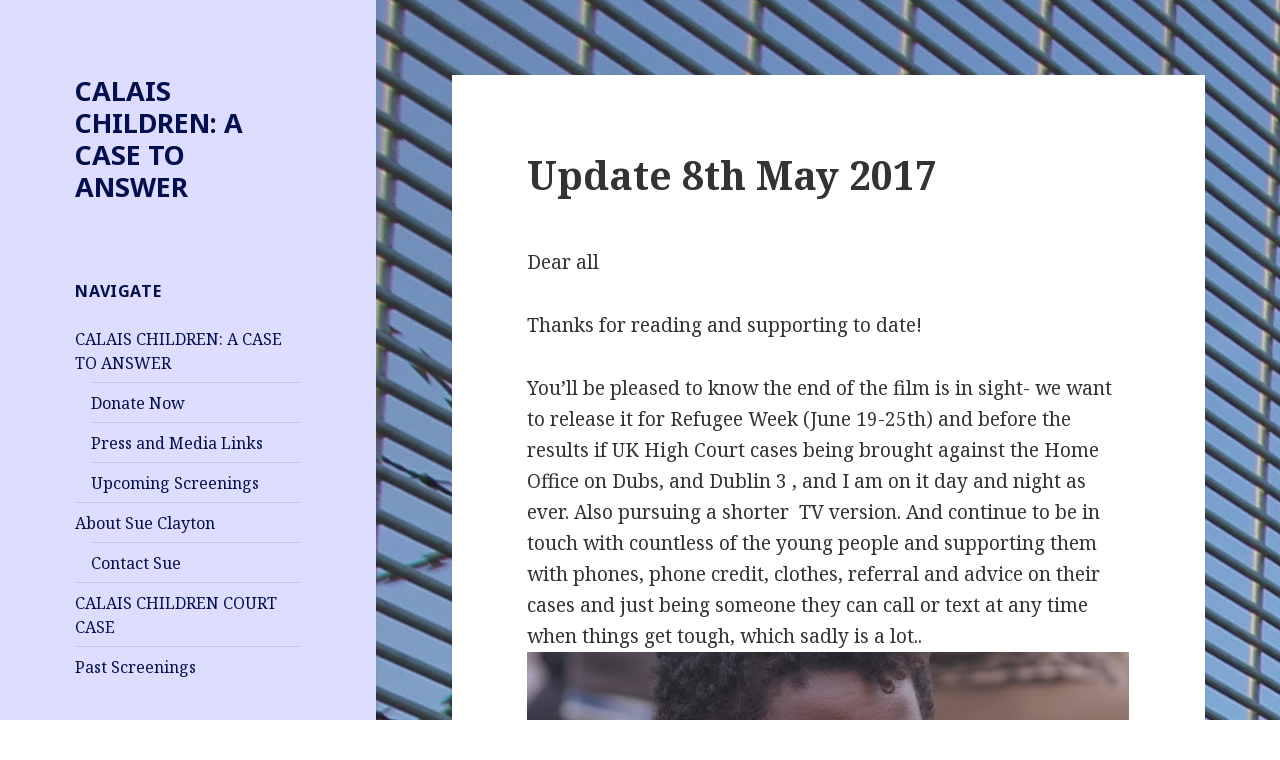

--- FILE ---
content_type: text/html; charset=UTF-8
request_url: http://calais.gebnet.co.uk/update-8th-may-2017
body_size: 13457
content:
<!DOCTYPE html>
<html lang="en-US" class="no-js">
<head>
	<meta charset="UTF-8">
	<meta name="viewport" content="width=device-width">
	<link rel="profile" href="http://gmpg.org/xfn/11">
	<link rel="pingback" href="http://calais.gebnet.co.uk/xmlrpc.php">
	<!--[if lt IE 9]>
	<script src="http://calais.gebnet.co.uk/wp-content/themes/twentyfifteen/js/html5.js"></script>
	<![endif]-->
	<script>(function(html){html.className = html.className.replace(/\bno-js\b/,'js')})(document.documentElement);</script>
<title>Update 8th May 2017 &#8211; CALAIS CHILDREN: A CASE TO ANSWER</title>
<meta name='robots' content='max-image-preview:large' />
<link rel='dns-prefetch' href='//fonts.googleapis.com' />
<link href='https://fonts.gstatic.com' crossorigin rel='preconnect' />
<link rel="alternate" type="application/rss+xml" title="CALAIS CHILDREN: A CASE TO ANSWER &raquo; Feed" href="http://calais.gebnet.co.uk/feed" />
<link rel="alternate" type="application/rss+xml" title="CALAIS CHILDREN: A CASE TO ANSWER &raquo; Comments Feed" href="http://calais.gebnet.co.uk/comments/feed" />
<link rel="alternate" type="application/rss+xml" title="CALAIS CHILDREN: A CASE TO ANSWER &raquo; Update 8th May 2017 Comments Feed" href="http://calais.gebnet.co.uk/update-8th-may-2017/feed" />
<script type="text/javascript">
window._wpemojiSettings = {"baseUrl":"https:\/\/s.w.org\/images\/core\/emoji\/14.0.0\/72x72\/","ext":".png","svgUrl":"https:\/\/s.w.org\/images\/core\/emoji\/14.0.0\/svg\/","svgExt":".svg","source":{"concatemoji":"http:\/\/calais.gebnet.co.uk\/wp-includes\/js\/wp-emoji-release.min.js?ver=6.3.7"}};
/*! This file is auto-generated */
!function(i,n){var o,s,e;function c(e){try{var t={supportTests:e,timestamp:(new Date).valueOf()};sessionStorage.setItem(o,JSON.stringify(t))}catch(e){}}function p(e,t,n){e.clearRect(0,0,e.canvas.width,e.canvas.height),e.fillText(t,0,0);var t=new Uint32Array(e.getImageData(0,0,e.canvas.width,e.canvas.height).data),r=(e.clearRect(0,0,e.canvas.width,e.canvas.height),e.fillText(n,0,0),new Uint32Array(e.getImageData(0,0,e.canvas.width,e.canvas.height).data));return t.every(function(e,t){return e===r[t]})}function u(e,t,n){switch(t){case"flag":return n(e,"\ud83c\udff3\ufe0f\u200d\u26a7\ufe0f","\ud83c\udff3\ufe0f\u200b\u26a7\ufe0f")?!1:!n(e,"\ud83c\uddfa\ud83c\uddf3","\ud83c\uddfa\u200b\ud83c\uddf3")&&!n(e,"\ud83c\udff4\udb40\udc67\udb40\udc62\udb40\udc65\udb40\udc6e\udb40\udc67\udb40\udc7f","\ud83c\udff4\u200b\udb40\udc67\u200b\udb40\udc62\u200b\udb40\udc65\u200b\udb40\udc6e\u200b\udb40\udc67\u200b\udb40\udc7f");case"emoji":return!n(e,"\ud83e\udef1\ud83c\udffb\u200d\ud83e\udef2\ud83c\udfff","\ud83e\udef1\ud83c\udffb\u200b\ud83e\udef2\ud83c\udfff")}return!1}function f(e,t,n){var r="undefined"!=typeof WorkerGlobalScope&&self instanceof WorkerGlobalScope?new OffscreenCanvas(300,150):i.createElement("canvas"),a=r.getContext("2d",{willReadFrequently:!0}),o=(a.textBaseline="top",a.font="600 32px Arial",{});return e.forEach(function(e){o[e]=t(a,e,n)}),o}function t(e){var t=i.createElement("script");t.src=e,t.defer=!0,i.head.appendChild(t)}"undefined"!=typeof Promise&&(o="wpEmojiSettingsSupports",s=["flag","emoji"],n.supports={everything:!0,everythingExceptFlag:!0},e=new Promise(function(e){i.addEventListener("DOMContentLoaded",e,{once:!0})}),new Promise(function(t){var n=function(){try{var e=JSON.parse(sessionStorage.getItem(o));if("object"==typeof e&&"number"==typeof e.timestamp&&(new Date).valueOf()<e.timestamp+604800&&"object"==typeof e.supportTests)return e.supportTests}catch(e){}return null}();if(!n){if("undefined"!=typeof Worker&&"undefined"!=typeof OffscreenCanvas&&"undefined"!=typeof URL&&URL.createObjectURL&&"undefined"!=typeof Blob)try{var e="postMessage("+f.toString()+"("+[JSON.stringify(s),u.toString(),p.toString()].join(",")+"));",r=new Blob([e],{type:"text/javascript"}),a=new Worker(URL.createObjectURL(r),{name:"wpTestEmojiSupports"});return void(a.onmessage=function(e){c(n=e.data),a.terminate(),t(n)})}catch(e){}c(n=f(s,u,p))}t(n)}).then(function(e){for(var t in e)n.supports[t]=e[t],n.supports.everything=n.supports.everything&&n.supports[t],"flag"!==t&&(n.supports.everythingExceptFlag=n.supports.everythingExceptFlag&&n.supports[t]);n.supports.everythingExceptFlag=n.supports.everythingExceptFlag&&!n.supports.flag,n.DOMReady=!1,n.readyCallback=function(){n.DOMReady=!0}}).then(function(){return e}).then(function(){var e;n.supports.everything||(n.readyCallback(),(e=n.source||{}).concatemoji?t(e.concatemoji):e.wpemoji&&e.twemoji&&(t(e.twemoji),t(e.wpemoji)))}))}((window,document),window._wpemojiSettings);
</script>
<style type="text/css">
img.wp-smiley,
img.emoji {
	display: inline !important;
	border: none !important;
	box-shadow: none !important;
	height: 1em !important;
	width: 1em !important;
	margin: 0 0.07em !important;
	vertical-align: -0.1em !important;
	background: none !important;
	padding: 0 !important;
}
</style>
	<link rel='stylesheet' id='wp-block-library-css' href='http://calais.gebnet.co.uk/wp-includes/css/dist/block-library/style.min.css?ver=6.3.7' type='text/css' media='all' />
<style id='classic-theme-styles-inline-css' type='text/css'>
/*! This file is auto-generated */
.wp-block-button__link{color:#fff;background-color:#32373c;border-radius:9999px;box-shadow:none;text-decoration:none;padding:calc(.667em + 2px) calc(1.333em + 2px);font-size:1.125em}.wp-block-file__button{background:#32373c;color:#fff;text-decoration:none}
</style>
<style id='global-styles-inline-css' type='text/css'>
body{--wp--preset--color--black: #000000;--wp--preset--color--cyan-bluish-gray: #abb8c3;--wp--preset--color--white: #ffffff;--wp--preset--color--pale-pink: #f78da7;--wp--preset--color--vivid-red: #cf2e2e;--wp--preset--color--luminous-vivid-orange: #ff6900;--wp--preset--color--luminous-vivid-amber: #fcb900;--wp--preset--color--light-green-cyan: #7bdcb5;--wp--preset--color--vivid-green-cyan: #00d084;--wp--preset--color--pale-cyan-blue: #8ed1fc;--wp--preset--color--vivid-cyan-blue: #0693e3;--wp--preset--color--vivid-purple: #9b51e0;--wp--preset--gradient--vivid-cyan-blue-to-vivid-purple: linear-gradient(135deg,rgba(6,147,227,1) 0%,rgb(155,81,224) 100%);--wp--preset--gradient--light-green-cyan-to-vivid-green-cyan: linear-gradient(135deg,rgb(122,220,180) 0%,rgb(0,208,130) 100%);--wp--preset--gradient--luminous-vivid-amber-to-luminous-vivid-orange: linear-gradient(135deg,rgba(252,185,0,1) 0%,rgba(255,105,0,1) 100%);--wp--preset--gradient--luminous-vivid-orange-to-vivid-red: linear-gradient(135deg,rgba(255,105,0,1) 0%,rgb(207,46,46) 100%);--wp--preset--gradient--very-light-gray-to-cyan-bluish-gray: linear-gradient(135deg,rgb(238,238,238) 0%,rgb(169,184,195) 100%);--wp--preset--gradient--cool-to-warm-spectrum: linear-gradient(135deg,rgb(74,234,220) 0%,rgb(151,120,209) 20%,rgb(207,42,186) 40%,rgb(238,44,130) 60%,rgb(251,105,98) 80%,rgb(254,248,76) 100%);--wp--preset--gradient--blush-light-purple: linear-gradient(135deg,rgb(255,206,236) 0%,rgb(152,150,240) 100%);--wp--preset--gradient--blush-bordeaux: linear-gradient(135deg,rgb(254,205,165) 0%,rgb(254,45,45) 50%,rgb(107,0,62) 100%);--wp--preset--gradient--luminous-dusk: linear-gradient(135deg,rgb(255,203,112) 0%,rgb(199,81,192) 50%,rgb(65,88,208) 100%);--wp--preset--gradient--pale-ocean: linear-gradient(135deg,rgb(255,245,203) 0%,rgb(182,227,212) 50%,rgb(51,167,181) 100%);--wp--preset--gradient--electric-grass: linear-gradient(135deg,rgb(202,248,128) 0%,rgb(113,206,126) 100%);--wp--preset--gradient--midnight: linear-gradient(135deg,rgb(2,3,129) 0%,rgb(40,116,252) 100%);--wp--preset--font-size--small: 13px;--wp--preset--font-size--medium: 20px;--wp--preset--font-size--large: 36px;--wp--preset--font-size--x-large: 42px;--wp--preset--spacing--20: 0.44rem;--wp--preset--spacing--30: 0.67rem;--wp--preset--spacing--40: 1rem;--wp--preset--spacing--50: 1.5rem;--wp--preset--spacing--60: 2.25rem;--wp--preset--spacing--70: 3.38rem;--wp--preset--spacing--80: 5.06rem;--wp--preset--shadow--natural: 6px 6px 9px rgba(0, 0, 0, 0.2);--wp--preset--shadow--deep: 12px 12px 50px rgba(0, 0, 0, 0.4);--wp--preset--shadow--sharp: 6px 6px 0px rgba(0, 0, 0, 0.2);--wp--preset--shadow--outlined: 6px 6px 0px -3px rgba(255, 255, 255, 1), 6px 6px rgba(0, 0, 0, 1);--wp--preset--shadow--crisp: 6px 6px 0px rgba(0, 0, 0, 1);}:where(.is-layout-flex){gap: 0.5em;}:where(.is-layout-grid){gap: 0.5em;}body .is-layout-flow > .alignleft{float: left;margin-inline-start: 0;margin-inline-end: 2em;}body .is-layout-flow > .alignright{float: right;margin-inline-start: 2em;margin-inline-end: 0;}body .is-layout-flow > .aligncenter{margin-left: auto !important;margin-right: auto !important;}body .is-layout-constrained > .alignleft{float: left;margin-inline-start: 0;margin-inline-end: 2em;}body .is-layout-constrained > .alignright{float: right;margin-inline-start: 2em;margin-inline-end: 0;}body .is-layout-constrained > .aligncenter{margin-left: auto !important;margin-right: auto !important;}body .is-layout-constrained > :where(:not(.alignleft):not(.alignright):not(.alignfull)){max-width: var(--wp--style--global--content-size);margin-left: auto !important;margin-right: auto !important;}body .is-layout-constrained > .alignwide{max-width: var(--wp--style--global--wide-size);}body .is-layout-flex{display: flex;}body .is-layout-flex{flex-wrap: wrap;align-items: center;}body .is-layout-flex > *{margin: 0;}body .is-layout-grid{display: grid;}body .is-layout-grid > *{margin: 0;}:where(.wp-block-columns.is-layout-flex){gap: 2em;}:where(.wp-block-columns.is-layout-grid){gap: 2em;}:where(.wp-block-post-template.is-layout-flex){gap: 1.25em;}:where(.wp-block-post-template.is-layout-grid){gap: 1.25em;}.has-black-color{color: var(--wp--preset--color--black) !important;}.has-cyan-bluish-gray-color{color: var(--wp--preset--color--cyan-bluish-gray) !important;}.has-white-color{color: var(--wp--preset--color--white) !important;}.has-pale-pink-color{color: var(--wp--preset--color--pale-pink) !important;}.has-vivid-red-color{color: var(--wp--preset--color--vivid-red) !important;}.has-luminous-vivid-orange-color{color: var(--wp--preset--color--luminous-vivid-orange) !important;}.has-luminous-vivid-amber-color{color: var(--wp--preset--color--luminous-vivid-amber) !important;}.has-light-green-cyan-color{color: var(--wp--preset--color--light-green-cyan) !important;}.has-vivid-green-cyan-color{color: var(--wp--preset--color--vivid-green-cyan) !important;}.has-pale-cyan-blue-color{color: var(--wp--preset--color--pale-cyan-blue) !important;}.has-vivid-cyan-blue-color{color: var(--wp--preset--color--vivid-cyan-blue) !important;}.has-vivid-purple-color{color: var(--wp--preset--color--vivid-purple) !important;}.has-black-background-color{background-color: var(--wp--preset--color--black) !important;}.has-cyan-bluish-gray-background-color{background-color: var(--wp--preset--color--cyan-bluish-gray) !important;}.has-white-background-color{background-color: var(--wp--preset--color--white) !important;}.has-pale-pink-background-color{background-color: var(--wp--preset--color--pale-pink) !important;}.has-vivid-red-background-color{background-color: var(--wp--preset--color--vivid-red) !important;}.has-luminous-vivid-orange-background-color{background-color: var(--wp--preset--color--luminous-vivid-orange) !important;}.has-luminous-vivid-amber-background-color{background-color: var(--wp--preset--color--luminous-vivid-amber) !important;}.has-light-green-cyan-background-color{background-color: var(--wp--preset--color--light-green-cyan) !important;}.has-vivid-green-cyan-background-color{background-color: var(--wp--preset--color--vivid-green-cyan) !important;}.has-pale-cyan-blue-background-color{background-color: var(--wp--preset--color--pale-cyan-blue) !important;}.has-vivid-cyan-blue-background-color{background-color: var(--wp--preset--color--vivid-cyan-blue) !important;}.has-vivid-purple-background-color{background-color: var(--wp--preset--color--vivid-purple) !important;}.has-black-border-color{border-color: var(--wp--preset--color--black) !important;}.has-cyan-bluish-gray-border-color{border-color: var(--wp--preset--color--cyan-bluish-gray) !important;}.has-white-border-color{border-color: var(--wp--preset--color--white) !important;}.has-pale-pink-border-color{border-color: var(--wp--preset--color--pale-pink) !important;}.has-vivid-red-border-color{border-color: var(--wp--preset--color--vivid-red) !important;}.has-luminous-vivid-orange-border-color{border-color: var(--wp--preset--color--luminous-vivid-orange) !important;}.has-luminous-vivid-amber-border-color{border-color: var(--wp--preset--color--luminous-vivid-amber) !important;}.has-light-green-cyan-border-color{border-color: var(--wp--preset--color--light-green-cyan) !important;}.has-vivid-green-cyan-border-color{border-color: var(--wp--preset--color--vivid-green-cyan) !important;}.has-pale-cyan-blue-border-color{border-color: var(--wp--preset--color--pale-cyan-blue) !important;}.has-vivid-cyan-blue-border-color{border-color: var(--wp--preset--color--vivid-cyan-blue) !important;}.has-vivid-purple-border-color{border-color: var(--wp--preset--color--vivid-purple) !important;}.has-vivid-cyan-blue-to-vivid-purple-gradient-background{background: var(--wp--preset--gradient--vivid-cyan-blue-to-vivid-purple) !important;}.has-light-green-cyan-to-vivid-green-cyan-gradient-background{background: var(--wp--preset--gradient--light-green-cyan-to-vivid-green-cyan) !important;}.has-luminous-vivid-amber-to-luminous-vivid-orange-gradient-background{background: var(--wp--preset--gradient--luminous-vivid-amber-to-luminous-vivid-orange) !important;}.has-luminous-vivid-orange-to-vivid-red-gradient-background{background: var(--wp--preset--gradient--luminous-vivid-orange-to-vivid-red) !important;}.has-very-light-gray-to-cyan-bluish-gray-gradient-background{background: var(--wp--preset--gradient--very-light-gray-to-cyan-bluish-gray) !important;}.has-cool-to-warm-spectrum-gradient-background{background: var(--wp--preset--gradient--cool-to-warm-spectrum) !important;}.has-blush-light-purple-gradient-background{background: var(--wp--preset--gradient--blush-light-purple) !important;}.has-blush-bordeaux-gradient-background{background: var(--wp--preset--gradient--blush-bordeaux) !important;}.has-luminous-dusk-gradient-background{background: var(--wp--preset--gradient--luminous-dusk) !important;}.has-pale-ocean-gradient-background{background: var(--wp--preset--gradient--pale-ocean) !important;}.has-electric-grass-gradient-background{background: var(--wp--preset--gradient--electric-grass) !important;}.has-midnight-gradient-background{background: var(--wp--preset--gradient--midnight) !important;}.has-small-font-size{font-size: var(--wp--preset--font-size--small) !important;}.has-medium-font-size{font-size: var(--wp--preset--font-size--medium) !important;}.has-large-font-size{font-size: var(--wp--preset--font-size--large) !important;}.has-x-large-font-size{font-size: var(--wp--preset--font-size--x-large) !important;}
.wp-block-navigation a:where(:not(.wp-element-button)){color: inherit;}
:where(.wp-block-post-template.is-layout-flex){gap: 1.25em;}:where(.wp-block-post-template.is-layout-grid){gap: 1.25em;}
:where(.wp-block-columns.is-layout-flex){gap: 2em;}:where(.wp-block-columns.is-layout-grid){gap: 2em;}
.wp-block-pullquote{font-size: 1.5em;line-height: 1.6;}
</style>
<link rel='stylesheet' id='twentyfifteen-fonts-css' href='https://fonts.googleapis.com/css?family=Noto+Sans%3A400italic%2C700italic%2C400%2C700%7CNoto+Serif%3A400italic%2C700italic%2C400%2C700%7CInconsolata%3A400%2C700&#038;subset=latin%2Clatin-ext' type='text/css' media='all' />
<link rel='stylesheet' id='genericons-css' href='http://calais.gebnet.co.uk/wp-content/themes/twentyfifteen/genericons/genericons.css?ver=3.2' type='text/css' media='all' />
<link rel='stylesheet' id='twentyfifteen-style-css' href='http://calais.gebnet.co.uk/wp-content/themes/twentyfifteen/style.css?ver=6.3.7' type='text/css' media='all' />
<style id='twentyfifteen-style-inline-css' type='text/css'>

			.post-navigation .nav-previous { background-image: url(http://calais.gebnet.co.uk/wp-content/uploads/2017/04/2017-04-13-PHOTO-00000021-1200x900.jpg); }
			.post-navigation .nav-previous .post-title, .post-navigation .nav-previous a:hover .post-title, .post-navigation .nav-previous .meta-nav { color: #fff; }
			.post-navigation .nav-previous a:before { background-color: rgba(0, 0, 0, 0.4); }
		

		/* Custom Header Background Color */
		body:before,
		.site-header {
			background-color: #ddddff;
		}

		@media screen and (min-width: 59.6875em) {
			.site-header,
			.secondary {
				background-color: transparent;
			}

			.widget button,
			.widget input[type="button"],
			.widget input[type="reset"],
			.widget input[type="submit"],
			.widget_calendar tbody a,
			.widget_calendar tbody a:hover,
			.widget_calendar tbody a:focus {
				color: #ddddff;
			}
		}
	

		/* Custom Sidebar Text Color */
		.site-title a,
		.site-description,
		.secondary-toggle:before {
			color: #030f4f;
		}

		.site-title a:hover,
		.site-title a:focus {
			color: #030f4f; /* Fallback for IE7 and IE8 */
			color: rgba( 3, 15, 79, 0.7);
		}

		.secondary-toggle {
			border-color: #030f4f; /* Fallback for IE7 and IE8 */
			border-color: rgba( 3, 15, 79, 0.1);
		}

		.secondary-toggle:hover,
		.secondary-toggle:focus {
			border-color: #030f4f; /* Fallback for IE7 and IE8 */
			border-color: rgba( 3, 15, 79, 0.3);
		}

		.site-title a {
			outline-color: #030f4f; /* Fallback for IE7 and IE8 */
			outline-color: rgba( 3, 15, 79, 0.3);
		}

		@media screen and (min-width: 59.6875em) {
			.secondary a,
			.dropdown-toggle:after,
			.widget-title,
			.widget blockquote cite,
			.widget blockquote small {
				color: #030f4f;
			}

			.widget button,
			.widget input[type="button"],
			.widget input[type="reset"],
			.widget input[type="submit"],
			.widget_calendar tbody a {
				background-color: #030f4f;
			}

			.textwidget a {
				border-color: #030f4f;
			}

			.secondary a:hover,
			.secondary a:focus,
			.main-navigation .menu-item-description,
			.widget,
			.widget blockquote,
			.widget .wp-caption-text,
			.widget .gallery-caption {
				color: rgba( 3, 15, 79, 0.7);
			}

			.widget button:hover,
			.widget button:focus,
			.widget input[type="button"]:hover,
			.widget input[type="button"]:focus,
			.widget input[type="reset"]:hover,
			.widget input[type="reset"]:focus,
			.widget input[type="submit"]:hover,
			.widget input[type="submit"]:focus,
			.widget_calendar tbody a:hover,
			.widget_calendar tbody a:focus {
				background-color: rgba( 3, 15, 79, 0.7);
			}

			.widget blockquote {
				border-color: rgba( 3, 15, 79, 0.7);
			}

			.main-navigation ul,
			.main-navigation li,
			.secondary-toggle,
			.widget input,
			.widget textarea,
			.widget table,
			.widget th,
			.widget td,
			.widget pre,
			.widget li,
			.widget_categories .children,
			.widget_nav_menu .sub-menu,
			.widget_pages .children,
			.widget abbr[title] {
				border-color: rgba( 3, 15, 79, 0.1);
			}

			.dropdown-toggle:hover,
			.dropdown-toggle:focus,
			.widget hr {
				background-color: rgba( 3, 15, 79, 0.1);
			}

			.widget input:focus,
			.widget textarea:focus {
				border-color: rgba( 3, 15, 79, 0.3);
			}

			.sidebar a:focus,
			.dropdown-toggle:focus {
				outline-color: rgba( 3, 15, 79, 0.3);
			}
		}
	
</style>
<!--[if lt IE 9]>
<link rel='stylesheet' id='twentyfifteen-ie-css' href='http://calais.gebnet.co.uk/wp-content/themes/twentyfifteen/css/ie.css?ver=20141010' type='text/css' media='all' />
<![endif]-->
<!--[if lt IE 8]>
<link rel='stylesheet' id='twentyfifteen-ie7-css' href='http://calais.gebnet.co.uk/wp-content/themes/twentyfifteen/css/ie7.css?ver=20141010' type='text/css' media='all' />
<![endif]-->
<script type='text/javascript' src='http://calais.gebnet.co.uk/wp-includes/js/jquery/jquery.min.js?ver=3.7.0' id='jquery-core-js'></script>
<script type='text/javascript' src='http://calais.gebnet.co.uk/wp-includes/js/jquery/jquery-migrate.min.js?ver=3.4.1' id='jquery-migrate-js'></script>
<link rel="https://api.w.org/" href="http://calais.gebnet.co.uk/wp-json/" /><link rel="alternate" type="application/json" href="http://calais.gebnet.co.uk/wp-json/wp/v2/posts/182" /><link rel="EditURI" type="application/rsd+xml" title="RSD" href="http://calais.gebnet.co.uk/xmlrpc.php?rsd" />
<meta name="generator" content="WordPress 6.3.7" />
<link rel="canonical" href="http://calais.gebnet.co.uk/update-8th-may-2017" />
<link rel='shortlink' href='http://calais.gebnet.co.uk/?p=182' />
<link rel="alternate" type="application/json+oembed" href="http://calais.gebnet.co.uk/wp-json/oembed/1.0/embed?url=http%3A%2F%2Fcalais.gebnet.co.uk%2Fupdate-8th-may-2017" />
<link rel="alternate" type="text/xml+oembed" href="http://calais.gebnet.co.uk/wp-json/oembed/1.0/embed?url=http%3A%2F%2Fcalais.gebnet.co.uk%2Fupdate-8th-may-2017&#038;format=xml" />
<style type="text/css" id="custom-background-css">
body.custom-background { background-color: #ffffff; background-image: url("http://calais.gebnet.co.uk/wp-content/uploads/2016/10/24297814759_17f30afe21_o.jpg"); background-position: left top; background-size: auto; background-repeat: repeat; background-attachment: scroll; }
</style>
	</head>

<body class="post-template-default single single-post postid-182 single-format-standard custom-background">
<div id="page" class="hfeed site">
	<a class="skip-link screen-reader-text" href="#content">Skip to content</a>

	<div id="sidebar" class="sidebar">
		<header id="masthead" class="site-header" role="banner">
			<div class="site-branding">
										<p class="site-title"><a href="http://calais.gebnet.co.uk/" rel="home">CALAIS CHILDREN: A CASE TO ANSWER</a></p>
									<button class="secondary-toggle">Menu and widgets</button>
			</div><!-- .site-branding -->
		</header><!-- .site-header -->

			<div id="secondary" class="secondary">

		
		
					<div id="widget-area" class="widget-area" role="complementary">
				<aside id="pages-3" class="widget widget_pages"><h2 class="widget-title">NAVIGATE</h2>
			<ul>
				<li class="page_item page-item-6 page_item_has_children"><a href="http://calais.gebnet.co.uk/">CALAIS CHILDREN: A CASE TO ANSWER</a>
<ul class='children'>
	<li class="page_item page-item-46"><a href="http://calais.gebnet.co.uk/home/donate-now">Donate Now</a></li>
	<li class="page_item page-item-213"><a href="http://calais.gebnet.co.uk/home/extract-on-channel-4">Press and Media Links</a></li>
	<li class="page_item page-item-262"><a href="http://calais.gebnet.co.uk/home/upcoming-screenings">Upcoming Screenings</a></li>
</ul>
</li>
<li class="page_item page-item-10 page_item_has_children"><a href="http://calais.gebnet.co.uk/about-sue-clayton">About Sue Clayton</a>
<ul class='children'>
	<li class="page_item page-item-187"><a href="http://calais.gebnet.co.uk/about-sue-clayton/contact-sue">Contact Sue</a></li>
</ul>
</li>
<li class="page_item page-item-244"><a href="http://calais.gebnet.co.uk/big-updates-court-case-and-world-release">CALAIS CHILDREN COURT CASE</a></li>
<li class="page_item page-item-565"><a href="http://calais.gebnet.co.uk/past-screenings">Past Screenings</a></li>
			</ul>

			</aside><aside id="text-2" class="widget widget_text"><h2 class="widget-title">PLEASE DONATE</h2>			<div class="textwidget"></H1>
<form action="https://www.paypal.com/cgi-bin/webscr" method="post" target="_top">
<input type="hidden" name="cmd" value="_s-xclick">
<input type="hidden" name="hosted_button_id" value="FEWZA396KCUZS">
<input type="image" src="https://www.paypalobjects.com/en_US/GB/i/btn/btn_donateCC_LG.gif" border="0" name="submit" alt="PayPal – The safer, easier way to pay online!">
<img alt="" border="0" src="https://www.paypalobjects.com/en_GB/i/scr/pixel.gif" width="1" height="1">
</form>

Donate by credit or debit card, or Paypal<br>(No Paypal account needed)</center></div>
		</aside><aside id="text-5" class="widget widget_text"><h2 class="widget-title">UPCOMING SCREENINGS</h2>			<div class="textwidget"><div>
<div>
<div>
<div><b><span style="font-size: 15.0pt; line-height: 115%; color: #993366;"><span data-sheets-value="{&quot;1&quot;:2,&quot;2&quot;:&quot;KCL Women and Politics Society &quot;}" data-sheets-userformat="{&quot;2&quot;:8395267,&quot;3&quot;:{&quot;1&quot;:0},&quot;4&quot;:{&quot;1&quot;:2,&quot;2&quot;:16777215},&quot;12&quot;:0,&quot;14&quot;:{&quot;1&quot;:2,&quot;2&quot;:2236962},&quot;15&quot;:&quot;Arial, Helvetica, sans-serif&quot;,&quot;26&quot;:400}">London Lift-Off Festival </span></span></b></div>
</div>
</div>
</div>
<div>
<div>
<div>&#8212;-DATE &amp; TIME</div>
<div>Thurs 13th December, 7-9pm</div>
<div>&#8212;- LOCATION</div>
<div>Close-up Cinema, 97 Sclater St, London E1 6HR</div>
<div>&#8212;-MORE INFO</div>
</div>
<div>
<p><a href="https://liftoff.network/london-lift-off-film-festival-2018/calais-children-a-case-to-answer/">Event</a> &amp; <a href="https://liftoff.network/london-lift-off-film-festival-2018/">Festival</a>. Screening of CALAIS CHILDREN and Q and A with Sue Clayton.</p>
</div>
</div>
</div>
		</aside>
		<aside id="recent-posts-2" class="widget widget_recent_entries">
		<h2 class="widget-title">RECENT POSTS</h2>
		<ul>
											<li>
					<a href="http://calais.gebnet.co.uk/nov-3rd-calais-children-online-this-weekend">NOV 3RD: CALAIS CHILDREN ONLINE THIS WEEKEND </a>
											<span class="post-date">November 6, 2018</span>
									</li>
											<li>
					<a href="http://calais.gebnet.co.uk/per-los-amigos-espanoles">Per Los Amigos Españoles</a>
											<span class="post-date">November 3, 2018</span>
									</li>
											<li>
					<a href="http://calais.gebnet.co.uk/the-safe-passage-court-case">The Safe Passage Court Case</a>
											<span class="post-date">November 3, 2018</span>
									</li>
											<li>
					<a href="http://calais.gebnet.co.uk/the-help-refugees-court-case">The Help Refugees Court Case</a>
											<span class="post-date">November 3, 2018</span>
									</li>
											<li>
					<a href="http://calais.gebnet.co.uk/france-24-global-perspectives">France 24 Global Perspectives</a>
											<span class="post-date">November 3, 2018</span>
									</li>
					</ul>

		</aside><aside id="text-4" class="widget widget_text"><h2 class="widget-title">TV NEWS LINKS</h2>			<div class="textwidget"><p>TV NEWS LINKS SUE HAS WORKED ON AS PART OF THIS PROJECT:</p>
<table>
<tr>
<td><a href="http://news.sky.com/story/beautiful-day-for-jungle-camp-children-as-they-reach-uk-10621441"><img src="http://calais.gebnet.co.uk/wp-content/uploads/2016/10/sky-news-logo.png" width="75" target="_blank"> 18 October 2016</a></td>
<td><a href="http://www.itv.com/news/2016-10-14/calais-children-new-home-in-uk/"><img src="http://calais.gebnet.co.uk/wp-content/uploads/2016/10/media_new_itv_logo1_0-e1477172085982.jpg" width="75" target="_blank"> 14 October 2016 </a></td>
</tr>
</table>
<p><a href="http://www.itv.com/news/update/2016-10-24/will-the-calais-jungle-be-the-last-migrant-camp-in-france/" target="_blank" rel="noopener">ITV News 24 Oct 2016</a></p>
<p><a href="http://www.itv.com/news/story/2016-10-27/children-left-with-nowhere-to-go-after-calais-jungle-camp-clearance/?page=3" target="_blank" rel="noopener">ITV News 27 Oct 2016</a></p>
<p><a href="http://www.itv.com/news/2016-11-02/remaining-1-500-calais-children-removed-from-camp/" target="_blank" rel="noopener">ITV News 11 Nov 2016</a></p>
<p><a href="http://www.itv.com/news/2016-12-16/unaccompanied-children-in-mini-jungle-camps-willing-to-risk-lives-travelling-by-lorry-to-the-uk/" target="_blank" rel="noopener">ITV News 12 Dec 2016</a></p>
<p><a href="http://www.bbc.co.uk/news/av/world-europe-38359934/ill-stay-in-calais-to-get-to-the-uk" target="_blank" rel="noopener">BBC News 19 Dec 2016</a></p>
<p><a href="https://www.channel4.com/news/child-refugee-row-350-children-helped-so-far" target="_blank" rel="noopener">Channel4 News 9 Feb 2017</a></p>
<p><a href="http://www.itv.com/news/update/2017-02-10/young-refugee-left-in-limbo-asks-uk-to-honour-its-promise/" target="_blank" rel="noopener">ITV News 10 Feb 2017</a></p>
</div>
		</aside>			</div><!-- .widget-area -->
		
	</div><!-- .secondary -->

	</div><!-- .sidebar -->

	<div id="content" class="site-content">

	<div id="primary" class="content-area">
		<main id="main" class="site-main" role="main">

		
<article id="post-182" class="post-182 post type-post status-publish format-standard hentry category-uncategorized">
	
	<header class="entry-header">
		<h1 class="entry-title">Update 8th May 2017</h1>	</header><!-- .entry-header -->

	<div class="entry-content">
		<p>Dear all</p>
<p>Thanks for reading and supporting to date!</p>
<p>You’ll be pleased to know the end of the film is in sight- we want to release it for Refugee Week (June 19-25th) and before the results if UK High Court cases being brought against the Home Office on Dubs, and Dublin 3 , and I am on it day and night as ever. Also pursuing a shorter  TV version. And continue to be in touch with countless of the young people and supporting them with phones, phone credit, clothes, referral and advice on their cases and just being someone they can call or text at any time when things get tough, which sadly is a lot..<br />
<img decoding="async" fetchpriority="high" class="alignnone wp-image-177 size-large" src="http://calais.gebnet.co.uk/wp-content/uploads/2017/05/1-1024x576.jpg" alt="1" width="840" height="473" srcset="http://calais.gebnet.co.uk/wp-content/uploads/2017/05/1-1024x576.jpg 1024w, http://calais.gebnet.co.uk/wp-content/uploads/2017/05/1-300x169.jpg 300w, http://calais.gebnet.co.uk/wp-content/uploads/2017/05/1-768x432.jpg 768w, http://calais.gebnet.co.uk/wp-content/uploads/2017/05/1-1200x675.jpg 1200w, http://calais.gebnet.co.uk/wp-content/uploads/2017/05/1.jpg 1920w" sizes="(max-width: 840px) 100vw, 840px" /></p>
<p>Things have become unbelievably bad for the ex-Calais kids. As you all know, very few were taken by the UK the week after the Jungle came down, then the UK claimed that they were all in ‘appropriate accommodation” in France over the winter (they weren’t ) and brought a small number more.</p>
<p>Since then the Home Office have completely redefined the Dubs Amendment twice (in November 2016 and February 2017 ) both times cynically to reduce the number they night have to be responsible for form a respectable and do-able flow to a pathetic trickle &#8211; then they tried to vote it out via the Commons altogether.</p>
<p>Meanwhile the young people have either left completely- and are living precarious lives with no protection at all, right outside any system- or they have gone back to Calais and facing massive police crackdown and being effectively criminalised. There have been more deaths of refugees- and I found this particularly hard to deal with as I’m sure any of us would, seeing a memorial at Norrent for a young man “beaten to death by traffickers” and in Calais graveyard, a whole row of thirty refugee graves without even names, just marked by numbers. At least nine of these were children and young people.  To die without a name, and lie alone in that rainy cold Calais graveyard with no-one to come and mourn your passing or your sorrow, is a n unbearable thing.</p>
<p>We have filmed more in the area beyond the old Jungle- which young people we’re working with, have to cross- we hike with them over a strip of scrub and sand dunes, all the way trapped on the wrong side of the border fence, under the faint glare of the security lights and the regularly flashing lights of the CRS and gendarmes. It’s scary for us, but this is what these kids do every night to get to where they sleep.  Leaving them and heading back the two miles, we’re inevitably picked up by heavily armed CRS (paid for with your tax dollar, dear UK citizens) and have to scramble out of that situation.</p>
<p><img decoding="async" class="alignnone size-large wp-image-176" src="http://calais.gebnet.co.uk/wp-content/uploads/2017/05/2-1024x576.jpg" alt="2" width="840" height="473" srcset="http://calais.gebnet.co.uk/wp-content/uploads/2017/05/2-1024x576.jpg 1024w, http://calais.gebnet.co.uk/wp-content/uploads/2017/05/2-300x169.jpg 300w, http://calais.gebnet.co.uk/wp-content/uploads/2017/05/2-768x432.jpg 768w, http://calais.gebnet.co.uk/wp-content/uploads/2017/05/2-1200x675.jpg 1200w, http://calais.gebnet.co.uk/wp-content/uploads/2017/05/2.jpg 1920w" sizes="(max-width: 840px) 100vw, 840px" /></p>
<p>We have filmed where children are living rough, and not able to be fed since the Calais Mayor banned anyone from being able to get fed in the Calais industrial zone. We have<br />
also been to film in another refuge a distance away from Calais where girls and boys are surviving, though still sleeping rough at night.</p>
<p>We’re living in an age when its ok for upward of 600 minors to be back in Calais enduring a life many of us would not provide to a dog, with that considered okay because its part of some idiotic ‘punitive’ measure by our government, to not be a ‘pull factor for others’ …<br />
When in the name of God did we start we deny children a bed and food, or any kind of medical care “in case it encourages others.” We don&#8217;t say this to UK citizens in need.  Social services or hospitals  don’t turn away people “in case it encourages others.”  When is it okay that they sleep on the dirt floor or am empty house, wth rat droppings, no heating, no light and no bed and no food? And regularly arrested by police and held for 4 days for no reason? When is it okay they’re trafficked and abused, and live in unstable and threatened communities in the woods, controlled often by people who mistreat them ?  Please somebody tell me when that&#8217;s ever okay.</p>
<p><img decoding="async" class="alignnone size-large wp-image-175" src="http://calais.gebnet.co.uk/wp-content/uploads/2017/05/3-1024x575.jpg" alt="3" width="840" height="472" srcset="http://calais.gebnet.co.uk/wp-content/uploads/2017/05/3-1024x575.jpg 1024w, http://calais.gebnet.co.uk/wp-content/uploads/2017/05/3-300x169.jpg 300w, http://calais.gebnet.co.uk/wp-content/uploads/2017/05/3-768x432.jpg 768w, http://calais.gebnet.co.uk/wp-content/uploads/2017/05/3-1200x674.jpg 1200w" sizes="(max-width: 840px) 100vw, 840px" /></p>
<p>Do please as ever pass this on if you can bear it and know that the end is in sight. Ive interviewed Lord Dubs now and the key players in the UK. I’m editing all the time, and  working towards commentary, sound edit , sound mix, fact check, grade and all the other delivery elements which sadly cost money.</p>
<p>This cost more time and money than I thought but it is beginning of the end phase now and I can never ever thank those of you who have supported the film. Whenever it seems too much or I’m too tired or the situation feels to dangerous, I think of all of you and feel a big responsibility  and also a warmth and support that keeps me on it. !</p>
<p>And we have got some kids to UK- and others in at least some kind of contact network and protection, they know theyre not entirely alone.</p>
<p>Future hope- 3 High Court cases- ours wth Duncan Lewis (37 individual child cases that should have been accepted as Dubs)  Safe Passage (faster and more efficient processes needed for Dublin 3 kids)  and Help Refugees  (Home Office unlawfully limited the terms of Dubs)</p>
<p>Plus us seems Macron may re-negotiate the le Touquet agreement that allows us to have out border at Calais, and demand better UK provision for the minors.</p>
<p>If you can support me in this very last lap, great.</p>
<p>As ever its <strong><a href="http://www.calais.gebnet.co.uk">www.calais.gebnet.co.uk</a></strong> please forward.</p>
<p>Also please those of you who funded me, let me know if you DON&#8217;T want your name on the credits, I’ll be getting to that stage soon!!! Total so far 8 months – thought it would be a couple of weeks only  couple of weeks! of weeks. But it matters, as this is the real, lived, hard edge physical and visceral suffering caused by ‘policy’ and ‘’pull factor’ and ‘Brexit’ and ‘walls’ and it say something absolutely shameful about a western society- a society that will use children and youths’ health and safety as bargain counters in their nationalistic border game.  The kids are cornered as thoroughly as I was when I went to their coastal tents.. What possible options do they now have?<br />
Except if we fight for them-  and, oddly, for ourselves.<br />
Sue xx</p>
	</div><!-- .entry-content -->

	
<div class="author-info">
	<h2 class="author-heading">Published by</h2>
	<div class="author-avatar">
		<img alt='' src='http://0.gravatar.com/avatar/f27e7b28b58860d46c7aff905727387b?s=56&#038;d=mm&#038;r=g' srcset='http://0.gravatar.com/avatar/f27e7b28b58860d46c7aff905727387b?s=112&#038;d=mm&#038;r=g 2x' class='avatar avatar-56 photo' height='56' width='56' loading='lazy' decoding='async'/>	</div><!-- .author-avatar -->

	<div class="author-description">
		<h3 class="author-title">Sue</h3>

		<p class="author-bio">
			Sue Clayton is a feature and documentary film maker. She has worked on various child and youth asylum projects over 15 years, consulting and producing news stories for ITV and BBC . Her award-winning independent film Hamedullah: The Road Home www.hamedullahtheroadhome.com has been screened at over 200 activist and debate events, and is regularly shown in UK Immigration Courts and in the Upper Tribunal cases as evidence that forced removal of young people to Kabul is not, as the Home Office says, safe. She is also creating an archive of interviews with young asylum seekers in the UK see www.bigjourneys.org and she works with a ESRC-funded research team researching best outcomes for young asylum seekers

www.uncertainjourneys.org.uk			<a class="author-link" href="http://calais.gebnet.co.uk/author/ed" rel="author">
				View all posts by Sue			</a>
		</p><!-- .author-bio -->

	</div><!-- .author-description -->
</div><!-- .author-info -->

	<footer class="entry-footer">
		<span class="posted-on"><span class="screen-reader-text">Posted on </span><a href="http://calais.gebnet.co.uk/update-8th-may-2017" rel="bookmark"><time class="entry-date published" datetime="2017-05-08T11:07:09+00:00">May 8, 2017</time><time class="updated" datetime="2019-08-10T15:28:24+00:00">August 10, 2019</time></a></span><span class="byline"><span class="author vcard"><span class="screen-reader-text">Author </span><a class="url fn n" href="http://calais.gebnet.co.uk/author/ed">Sue</a></span></span>			</footer><!-- .entry-footer -->

</article><!-- #post-## -->

	<nav class="navigation post-navigation" aria-label="Posts">
		<h2 class="screen-reader-text">Post navigation</h2>
		<div class="nav-links"><div class="nav-previous"><a href="http://calais.gebnet.co.uk/update-17-th-april-2017" rel="prev"><span class="meta-nav" aria-hidden="true">Previous</span> <span class="screen-reader-text">Previous post:</span> <span class="post-title">UPDATE: 17 th April 2017</span></a></div><div class="nav-next"><a href="http://calais.gebnet.co.uk/update-080617" rel="next"><span class="meta-nav" aria-hidden="true">Next</span> <span class="screen-reader-text">Next post:</span> <span class="post-title">Update 08/06/17</span></a></div></div>
	</nav>
		</main><!-- .site-main -->
	</div><!-- .content-area -->


	</div><!-- .site-content -->

	<footer id="colophon" class="site-footer" role="contentinfo">
		<div class="site-info">
						<a href="https://wordpress.org/">Proudly powered by WordPress</a>
		</div><!-- .site-info -->
	</footer><!-- .site-footer -->

</div><!-- .site -->

<script type='text/javascript' src='http://calais.gebnet.co.uk/wp-content/themes/twentyfifteen/js/skip-link-focus-fix.js?ver=20141010' id='twentyfifteen-skip-link-focus-fix-js'></script>
<script type='text/javascript' id='twentyfifteen-script-js-extra'>
/* <![CDATA[ */
var screenReaderText = {"expand":"<span class=\"screen-reader-text\">expand child menu<\/span>","collapse":"<span class=\"screen-reader-text\">collapse child menu<\/span>"};
/* ]]> */
</script>
<script type='text/javascript' src='http://calais.gebnet.co.uk/wp-content/themes/twentyfifteen/js/functions.js?ver=20150330' id='twentyfifteen-script-js'></script>

</body>
</html>
